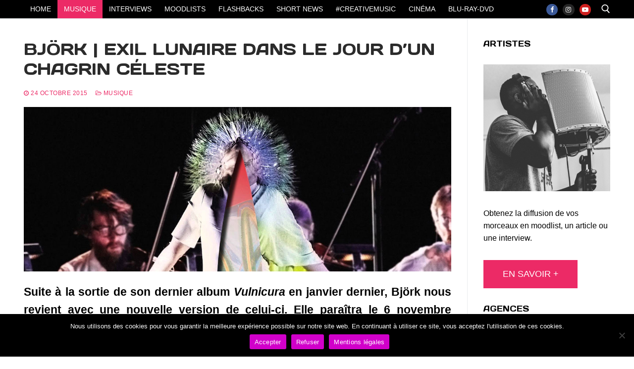

--- FILE ---
content_type: text/html; charset=UTF-8
request_url: https://skriber.fr/musique/bjork-nouvel-album-vulnicura-strings/
body_size: 16075
content:
<!doctype html> <html lang="fr-FR"> <head> <meta charset="UTF-8"> <meta name="viewport" content="width=device-width, initial-scale=1, maximum-scale=10.0, user-scalable=yes"> <link rel="profile" href="http://gmpg.org/xfn/11"> <meta name='robots' content='index, follow, max-image-preview:large, max-snippet:-1, max-video-preview:-1' /> <title>Björk | Exil lunaire dans le jour d&#039;un chagrin céleste - Skriber</title> <meta name="description" content="Suite à la sortie de son dernier album Vulnicura en janvier dernier, Björk nous revient le 6 novembre prochain avec une nouvelle version de celui-ci" /> <link rel="canonical" href="https://skriber.fr/musique/bjork-nouvel-album-vulnicura-strings/" /> <meta property="og:locale" content="fr_FR" /> <meta property="og:type" content="article" /> <meta property="og:title" content="Björk | Exil lunaire dans le jour d&#039;un chagrin céleste - Skriber" /> <meta property="og:description" content="Suite à la sortie de son dernier album Vulnicura en janvier dernier, Björk nous revient le 6 novembre prochain avec une nouvelle version de celui-ci" /> <meta property="og:url" content="https://skriber.fr/musique/bjork-nouvel-album-vulnicura-strings/" /> <meta property="og:site_name" content="Skriber" /> <meta property="article:published_time" content="2015-10-24T09:41:29+00:00" /> <meta property="article:modified_time" content="2019-06-10T21:35:34+00:00" /> <meta property="og:image" content="https://skriber.fr/wp-content/uploads/2015/10/BJORKVUL1170.jpg" /> <meta property="og:image:width" content="1170" /> <meta property="og:image:height" content="450" /> <meta property="og:image:type" content="image/jpeg" /> <meta name="author" content="Florian" /> <meta name="twitter:card" content="summary_large_image" /> <meta name="twitter:creator" content="@SkriberFr" /> <meta name="twitter:site" content="@SkriberFr" /> <meta name="twitter:label1" content="Écrit par" /> <meta name="twitter:data1" content="Florian" /> <meta name="twitter:label2" content="Durée de lecture estimée" /> <meta name="twitter:data2" content="2 minutes" /> <script type="application/ld+json" class="yoast-schema-graph">{"@context":"https://schema.org","@graph":[{"@type":"Article","@id":"https://skriber.fr/musique/bjork-nouvel-album-vulnicura-strings/#article","isPartOf":{"@id":"https://skriber.fr/musique/bjork-nouvel-album-vulnicura-strings/"},"author":{"name":"Florian","@id":"https://skriber.fr/#/schema/person/8fe4351535f8af23e94f42cc336b6f58"},"headline":"Björk | Exil lunaire dans le jour d&rsquo;un chagrin céleste","datePublished":"2015-10-24T09:41:29+00:00","dateModified":"2019-06-10T21:35:34+00:00","mainEntityOfPage":{"@id":"https://skriber.fr/musique/bjork-nouvel-album-vulnicura-strings/"},"wordCount":478,"publisher":{"@id":"https://skriber.fr/#/schema/person/8fe4351535f8af23e94f42cc336b6f58"},"image":{"@id":"https://skriber.fr/musique/bjork-nouvel-album-vulnicura-strings/#primaryimage"},"thumbnailUrl":"https://skriber.fr/wp-content/uploads/2015/10/BJORKVUL1170.jpg","articleSection":["MUSIQUE"],"inLanguage":"fr-FR"},{"@type":"WebPage","@id":"https://skriber.fr/musique/bjork-nouvel-album-vulnicura-strings/","url":"https://skriber.fr/musique/bjork-nouvel-album-vulnicura-strings/","name":"Björk | Exil lunaire dans le jour d'un chagrin céleste - Skriber","isPartOf":{"@id":"https://skriber.fr/#website"},"primaryImageOfPage":{"@id":"https://skriber.fr/musique/bjork-nouvel-album-vulnicura-strings/#primaryimage"},"image":{"@id":"https://skriber.fr/musique/bjork-nouvel-album-vulnicura-strings/#primaryimage"},"thumbnailUrl":"https://skriber.fr/wp-content/uploads/2015/10/BJORKVUL1170.jpg","datePublished":"2015-10-24T09:41:29+00:00","dateModified":"2019-06-10T21:35:34+00:00","description":"Suite à la sortie de son dernier album Vulnicura en janvier dernier, Björk nous revient le 6 novembre prochain avec une nouvelle version de celui-ci","breadcrumb":{"@id":"https://skriber.fr/musique/bjork-nouvel-album-vulnicura-strings/#breadcrumb"},"inLanguage":"fr-FR","potentialAction":[{"@type":"ReadAction","target":["https://skriber.fr/musique/bjork-nouvel-album-vulnicura-strings/"]}]},{"@type":"ImageObject","inLanguage":"fr-FR","@id":"https://skriber.fr/musique/bjork-nouvel-album-vulnicura-strings/#primaryimage","url":"https://skriber.fr/wp-content/uploads/2015/10/BJORKVUL1170.jpg","contentUrl":"https://skriber.fr/wp-content/uploads/2015/10/BJORKVUL1170.jpg","width":1170,"height":450},{"@type":"BreadcrumbList","@id":"https://skriber.fr/musique/bjork-nouvel-album-vulnicura-strings/#breadcrumb","itemListElement":[{"@type":"ListItem","position":1,"name":"Accueil","item":"https://skriber.fr/"},{"@type":"ListItem","position":2,"name":"Björk | Exil lunaire dans le jour d&rsquo;un chagrin céleste"}]},{"@type":"WebSite","@id":"https://skriber.fr/#website","url":"https://skriber.fr/","name":"Skriber","description":"Escrimez-vous !","publisher":{"@id":"https://skriber.fr/#/schema/person/8fe4351535f8af23e94f42cc336b6f58"},"potentialAction":[{"@type":"SearchAction","target":{"@type":"EntryPoint","urlTemplate":"https://skriber.fr/?s={search_term_string}"},"query-input":{"@type":"PropertyValueSpecification","valueRequired":true,"valueName":"search_term_string"}}],"inLanguage":"fr-FR"},{"@type":["Person","Organization"],"@id":"https://skriber.fr/#/schema/person/8fe4351535f8af23e94f42cc336b6f58","name":"Florian","image":{"@type":"ImageObject","inLanguage":"fr-FR","@id":"https://skriber.fr/#/schema/person/image/","url":"https://secure.gravatar.com/avatar/7ef670addc30fa20932e0090f0208675d9c39a6fcfeb6c27a885f29e173c3c32?s=96&d=mm&r=g","contentUrl":"https://secure.gravatar.com/avatar/7ef670addc30fa20932e0090f0208675d9c39a6fcfeb6c27a885f29e173c3c32?s=96&d=mm&r=g","caption":"Florian"},"logo":{"@id":"https://skriber.fr/#/schema/person/image/"},"description":"Créateur de contenus éditoriaux et promotionnels, relations presse | Musique, médias, innovation | mywords-madworlds.com | Fondateur et responsable éditorial de skriber.fr","sameAs":["https://mywords-madworlds.com/"]}]}</script> <link rel='dns-prefetch' href='//fonts.googleapis.com' /> <link rel="alternate" type="application/rss+xml" title="Skriber &raquo; Flux" href="https://skriber.fr/feed/" /> <link rel="alternate" type="application/rss+xml" title="Skriber &raquo; Flux des commentaires" href="https://skriber.fr/comments/feed/" /> <link rel="alternate" title="oEmbed (JSON)" type="application/json+oembed" href="https://skriber.fr/wp-json/oembed/1.0/embed?url=https%3A%2F%2Fskriber.fr%2Fmusique%2Fbjork-nouvel-album-vulnicura-strings%2F" /> <link rel="alternate" title="oEmbed (XML)" type="text/xml+oembed" href="https://skriber.fr/wp-json/oembed/1.0/embed?url=https%3A%2F%2Fskriber.fr%2Fmusique%2Fbjork-nouvel-album-vulnicura-strings%2F&#038;format=xml" /> <style id='wp-img-auto-sizes-contain-inline-css' type='text/css'>
img:is([sizes=auto i],[sizes^="auto," i]){contain-intrinsic-size:3000px 1500px}
/*# sourceURL=wp-img-auto-sizes-contain-inline-css */
</style> <style id='wp-emoji-styles-inline-css' type='text/css'>

	img.wp-smiley, img.emoji {
		display: inline !important;
		border: none !important;
		box-shadow: none !important;
		height: 1em !important;
		width: 1em !important;
		margin: 0 0.07em !important;
		vertical-align: -0.1em !important;
		background: none !important;
		padding: 0 !important;
	}
/*# sourceURL=wp-emoji-styles-inline-css */
</style> <link rel='stylesheet' id='wp-block-library-css' href='https://skriber.fr/wp-includes/css/dist/block-library/style.min.css?ver=6.9' type='text/css' media='all' /> <style id='classic-theme-styles-inline-css' type='text/css'>
/*! This file is auto-generated */
.wp-block-button__link{color:#fff;background-color:#32373c;border-radius:9999px;box-shadow:none;text-decoration:none;padding:calc(.667em + 2px) calc(1.333em + 2px);font-size:1.125em}.wp-block-file__button{background:#32373c;color:#fff;text-decoration:none}
/*# sourceURL=/wp-includes/css/classic-themes.min.css */
</style> <style id='global-styles-inline-css' type='text/css'>
:root{--wp--preset--aspect-ratio--square: 1;--wp--preset--aspect-ratio--4-3: 4/3;--wp--preset--aspect-ratio--3-4: 3/4;--wp--preset--aspect-ratio--3-2: 3/2;--wp--preset--aspect-ratio--2-3: 2/3;--wp--preset--aspect-ratio--16-9: 16/9;--wp--preset--aspect-ratio--9-16: 9/16;--wp--preset--color--black: #000000;--wp--preset--color--cyan-bluish-gray: #abb8c3;--wp--preset--color--white: #ffffff;--wp--preset--color--pale-pink: #f78da7;--wp--preset--color--vivid-red: #cf2e2e;--wp--preset--color--luminous-vivid-orange: #ff6900;--wp--preset--color--luminous-vivid-amber: #fcb900;--wp--preset--color--light-green-cyan: #7bdcb5;--wp--preset--color--vivid-green-cyan: #00d084;--wp--preset--color--pale-cyan-blue: #8ed1fc;--wp--preset--color--vivid-cyan-blue: #0693e3;--wp--preset--color--vivid-purple: #9b51e0;--wp--preset--gradient--vivid-cyan-blue-to-vivid-purple: linear-gradient(135deg,rgb(6,147,227) 0%,rgb(155,81,224) 100%);--wp--preset--gradient--light-green-cyan-to-vivid-green-cyan: linear-gradient(135deg,rgb(122,220,180) 0%,rgb(0,208,130) 100%);--wp--preset--gradient--luminous-vivid-amber-to-luminous-vivid-orange: linear-gradient(135deg,rgb(252,185,0) 0%,rgb(255,105,0) 100%);--wp--preset--gradient--luminous-vivid-orange-to-vivid-red: linear-gradient(135deg,rgb(255,105,0) 0%,rgb(207,46,46) 100%);--wp--preset--gradient--very-light-gray-to-cyan-bluish-gray: linear-gradient(135deg,rgb(238,238,238) 0%,rgb(169,184,195) 100%);--wp--preset--gradient--cool-to-warm-spectrum: linear-gradient(135deg,rgb(74,234,220) 0%,rgb(151,120,209) 20%,rgb(207,42,186) 40%,rgb(238,44,130) 60%,rgb(251,105,98) 80%,rgb(254,248,76) 100%);--wp--preset--gradient--blush-light-purple: linear-gradient(135deg,rgb(255,206,236) 0%,rgb(152,150,240) 100%);--wp--preset--gradient--blush-bordeaux: linear-gradient(135deg,rgb(254,205,165) 0%,rgb(254,45,45) 50%,rgb(107,0,62) 100%);--wp--preset--gradient--luminous-dusk: linear-gradient(135deg,rgb(255,203,112) 0%,rgb(199,81,192) 50%,rgb(65,88,208) 100%);--wp--preset--gradient--pale-ocean: linear-gradient(135deg,rgb(255,245,203) 0%,rgb(182,227,212) 50%,rgb(51,167,181) 100%);--wp--preset--gradient--electric-grass: linear-gradient(135deg,rgb(202,248,128) 0%,rgb(113,206,126) 100%);--wp--preset--gradient--midnight: linear-gradient(135deg,rgb(2,3,129) 0%,rgb(40,116,252) 100%);--wp--preset--font-size--small: 13px;--wp--preset--font-size--medium: 20px;--wp--preset--font-size--large: 36px;--wp--preset--font-size--x-large: 42px;--wp--preset--spacing--20: 0.44rem;--wp--preset--spacing--30: 0.67rem;--wp--preset--spacing--40: 1rem;--wp--preset--spacing--50: 1.5rem;--wp--preset--spacing--60: 2.25rem;--wp--preset--spacing--70: 3.38rem;--wp--preset--spacing--80: 5.06rem;--wp--preset--shadow--natural: 6px 6px 9px rgba(0, 0, 0, 0.2);--wp--preset--shadow--deep: 12px 12px 50px rgba(0, 0, 0, 0.4);--wp--preset--shadow--sharp: 6px 6px 0px rgba(0, 0, 0, 0.2);--wp--preset--shadow--outlined: 6px 6px 0px -3px rgb(255, 255, 255), 6px 6px rgb(0, 0, 0);--wp--preset--shadow--crisp: 6px 6px 0px rgb(0, 0, 0);}:where(.is-layout-flex){gap: 0.5em;}:where(.is-layout-grid){gap: 0.5em;}body .is-layout-flex{display: flex;}.is-layout-flex{flex-wrap: wrap;align-items: center;}.is-layout-flex > :is(*, div){margin: 0;}body .is-layout-grid{display: grid;}.is-layout-grid > :is(*, div){margin: 0;}:where(.wp-block-columns.is-layout-flex){gap: 2em;}:where(.wp-block-columns.is-layout-grid){gap: 2em;}:where(.wp-block-post-template.is-layout-flex){gap: 1.25em;}:where(.wp-block-post-template.is-layout-grid){gap: 1.25em;}.has-black-color{color: var(--wp--preset--color--black) !important;}.has-cyan-bluish-gray-color{color: var(--wp--preset--color--cyan-bluish-gray) !important;}.has-white-color{color: var(--wp--preset--color--white) !important;}.has-pale-pink-color{color: var(--wp--preset--color--pale-pink) !important;}.has-vivid-red-color{color: var(--wp--preset--color--vivid-red) !important;}.has-luminous-vivid-orange-color{color: var(--wp--preset--color--luminous-vivid-orange) !important;}.has-luminous-vivid-amber-color{color: var(--wp--preset--color--luminous-vivid-amber) !important;}.has-light-green-cyan-color{color: var(--wp--preset--color--light-green-cyan) !important;}.has-vivid-green-cyan-color{color: var(--wp--preset--color--vivid-green-cyan) !important;}.has-pale-cyan-blue-color{color: var(--wp--preset--color--pale-cyan-blue) !important;}.has-vivid-cyan-blue-color{color: var(--wp--preset--color--vivid-cyan-blue) !important;}.has-vivid-purple-color{color: var(--wp--preset--color--vivid-purple) !important;}.has-black-background-color{background-color: var(--wp--preset--color--black) !important;}.has-cyan-bluish-gray-background-color{background-color: var(--wp--preset--color--cyan-bluish-gray) !important;}.has-white-background-color{background-color: var(--wp--preset--color--white) !important;}.has-pale-pink-background-color{background-color: var(--wp--preset--color--pale-pink) !important;}.has-vivid-red-background-color{background-color: var(--wp--preset--color--vivid-red) !important;}.has-luminous-vivid-orange-background-color{background-color: var(--wp--preset--color--luminous-vivid-orange) !important;}.has-luminous-vivid-amber-background-color{background-color: var(--wp--preset--color--luminous-vivid-amber) !important;}.has-light-green-cyan-background-color{background-color: var(--wp--preset--color--light-green-cyan) !important;}.has-vivid-green-cyan-background-color{background-color: var(--wp--preset--color--vivid-green-cyan) !important;}.has-pale-cyan-blue-background-color{background-color: var(--wp--preset--color--pale-cyan-blue) !important;}.has-vivid-cyan-blue-background-color{background-color: var(--wp--preset--color--vivid-cyan-blue) !important;}.has-vivid-purple-background-color{background-color: var(--wp--preset--color--vivid-purple) !important;}.has-black-border-color{border-color: var(--wp--preset--color--black) !important;}.has-cyan-bluish-gray-border-color{border-color: var(--wp--preset--color--cyan-bluish-gray) !important;}.has-white-border-color{border-color: var(--wp--preset--color--white) !important;}.has-pale-pink-border-color{border-color: var(--wp--preset--color--pale-pink) !important;}.has-vivid-red-border-color{border-color: var(--wp--preset--color--vivid-red) !important;}.has-luminous-vivid-orange-border-color{border-color: var(--wp--preset--color--luminous-vivid-orange) !important;}.has-luminous-vivid-amber-border-color{border-color: var(--wp--preset--color--luminous-vivid-amber) !important;}.has-light-green-cyan-border-color{border-color: var(--wp--preset--color--light-green-cyan) !important;}.has-vivid-green-cyan-border-color{border-color: var(--wp--preset--color--vivid-green-cyan) !important;}.has-pale-cyan-blue-border-color{border-color: var(--wp--preset--color--pale-cyan-blue) !important;}.has-vivid-cyan-blue-border-color{border-color: var(--wp--preset--color--vivid-cyan-blue) !important;}.has-vivid-purple-border-color{border-color: var(--wp--preset--color--vivid-purple) !important;}.has-vivid-cyan-blue-to-vivid-purple-gradient-background{background: var(--wp--preset--gradient--vivid-cyan-blue-to-vivid-purple) !important;}.has-light-green-cyan-to-vivid-green-cyan-gradient-background{background: var(--wp--preset--gradient--light-green-cyan-to-vivid-green-cyan) !important;}.has-luminous-vivid-amber-to-luminous-vivid-orange-gradient-background{background: var(--wp--preset--gradient--luminous-vivid-amber-to-luminous-vivid-orange) !important;}.has-luminous-vivid-orange-to-vivid-red-gradient-background{background: var(--wp--preset--gradient--luminous-vivid-orange-to-vivid-red) !important;}.has-very-light-gray-to-cyan-bluish-gray-gradient-background{background: var(--wp--preset--gradient--very-light-gray-to-cyan-bluish-gray) !important;}.has-cool-to-warm-spectrum-gradient-background{background: var(--wp--preset--gradient--cool-to-warm-spectrum) !important;}.has-blush-light-purple-gradient-background{background: var(--wp--preset--gradient--blush-light-purple) !important;}.has-blush-bordeaux-gradient-background{background: var(--wp--preset--gradient--blush-bordeaux) !important;}.has-luminous-dusk-gradient-background{background: var(--wp--preset--gradient--luminous-dusk) !important;}.has-pale-ocean-gradient-background{background: var(--wp--preset--gradient--pale-ocean) !important;}.has-electric-grass-gradient-background{background: var(--wp--preset--gradient--electric-grass) !important;}.has-midnight-gradient-background{background: var(--wp--preset--gradient--midnight) !important;}.has-small-font-size{font-size: var(--wp--preset--font-size--small) !important;}.has-medium-font-size{font-size: var(--wp--preset--font-size--medium) !important;}.has-large-font-size{font-size: var(--wp--preset--font-size--large) !important;}.has-x-large-font-size{font-size: var(--wp--preset--font-size--x-large) !important;}
:where(.wp-block-post-template.is-layout-flex){gap: 1.25em;}:where(.wp-block-post-template.is-layout-grid){gap: 1.25em;}
:where(.wp-block-term-template.is-layout-flex){gap: 1.25em;}:where(.wp-block-term-template.is-layout-grid){gap: 1.25em;}
:where(.wp-block-columns.is-layout-flex){gap: 2em;}:where(.wp-block-columns.is-layout-grid){gap: 2em;}
:root :where(.wp-block-pullquote){font-size: 1.5em;line-height: 1.6;}
/*# sourceURL=global-styles-inline-css */
</style> <link rel='stylesheet' id='cookie-notice-front-css' href='https://skriber.fr/wp-content/plugins/cookie-notice/css/front.min.css?ver=2.5.11' type='text/css' media='all' /> <link rel='stylesheet' id='font-awesome-css' href='https://skriber.fr/wp-content/plugins/elementor/assets/lib/font-awesome/css/font-awesome.min.css?ver=4.7.0' type='text/css' media='all' /> <link rel='stylesheet' id='customify-google-font-css' href='//fonts.googleapis.com/css?family=Days+One%3A400&#038;display=swap&#038;ver=0.4.13' type='text/css' media='all' /> <link rel='stylesheet' id='customify-style-css' href='https://skriber.fr/wp-content/themes/customify/style.min.css?ver=0.4.13' type='text/css' media='all' /> <style id='customify-style-inline-css' type='text/css'>
#blog-posts .entry-readmore a {font-style: normal;text-decoration: none;text-transform: none;}#blog-posts .entry-readmore a  {color: #ffffff; text-decoration-color: #ffffff;background-color: #000000;border-style: solid;border-color: #000000;} #blog-posts .entry-readmore a:hover  {color: #ffffff; text-decoration-color: #ffffff;background-color: #ec2a66;border-style: solid;border-color: #ec2a66;border-top-left-radius: 0px;border-top-right-radius: 0px;border-bottom-right-radius: 0px;border-bottom-left-radius: 0px;} .header-top .header--row-inner,body:not(.fl-builder-edit) .button,body:not(.fl-builder-edit) button:not(.menu-mobile-toggle, .components-button, .customize-partial-edit-shortcut-button),body:not(.fl-builder-edit) input[type="button"]:not(.ed_button),button.button,input[type="button"]:not(.ed_button, .components-button, .customize-partial-edit-shortcut-button),input[type="reset"]:not(.components-button, .customize-partial-edit-shortcut-button),input[type="submit"]:not(.components-button, .customize-partial-edit-shortcut-button),.pagination .nav-links > *:hover,.pagination .nav-links span,.nav-menu-desktop.style-full-height .primary-menu-ul > li.current-menu-item > a,.nav-menu-desktop.style-full-height .primary-menu-ul > li.current-menu-ancestor > a,.nav-menu-desktop.style-full-height .primary-menu-ul > li > a:hover,.posts-layout .readmore-button:hover{    background-color: #000000;}.posts-layout .readmore-button {color: #000000;}.pagination .nav-links > *:hover,.pagination .nav-links span,.entry-single .tags-links a:hover,.entry-single .cat-links a:hover,.posts-layout .readmore-button,.posts-layout .readmore-button:hover{    border-color: #000000;}body{    color: #000000;}abbr, acronym {    border-bottom-color: #000000;}a                {                    color: #ec2a66;}a:hover,a:focus,.link-meta:hover, .link-meta a:hover{    color: #000000;}article.comment .comment-post-author {background: #ec2a66;}.pagination .nav-links > *,.link-meta,.link-meta a,.color-meta,.entry-single .tags-links:before,.entry-single .cats-links:before{    color: #ec2a66;}h1, h2, h3, h4, h5, h6 { color: #000000;}.site-content .widget-title { color: #000000;}body {font-family: "Arial";font-style: normal;font-weight: normal;text-decoration: none;text-transform: none;}h1, h2, h3, h4, h5, h6, .h1, .h2, .h3, .h4, .h5, .h6 {font-family: "Days One";font-style: normal;font-weight: normal;text-decoration: none;text-transform: none;}.site-content .widget-title {font-family: "Arial";font-style: normal;font-weight: bold;text-decoration: none;text-transform: uppercase;}.entry-content h1, .wp-block h1, .entry-single .entry-title {font-family: "Days One";font-style: normal;font-weight: normal;text-decoration: none;text-transform: uppercase;}.entry-content h2, .wp-block h2 {font-family: "Arial";font-style: normal;font-weight: normal;text-decoration: none;text-transform: uppercase;}.entry-content h4, .wp-block h4 {font-family: "Arial";font-style: normal;font-weight: normal;text-decoration: none;text-transform: none;}#page-cover {background-repeat: repeat;}.header--row:not(.header--transparent).header-top .header--row-inner  {background-color: #000000;border-style: none;border-top-left-radius: 0px;border-top-right-radius: 0px;border-bottom-right-radius: 0px;border-bottom-left-radius: 0px;} .header--row:not(.header--transparent).header-main .header--row-inner  {border-style: none;} .header--row:not(.header--transparent).header-bottom .header--row-inner  {background-color: #000000;border-style: none;border-top-left-radius: 0px;border-top-right-radius: 0px;border-bottom-right-radius: 0px;border-bottom-left-radius: 0px;} .sub-menu .li-duplicator {display:none !important;}.header--row:not(.header--transparent) .menu-mobile-toggle {color: #000000;}.header--row:not(.header--transparent) .menu-mobile-toggle:hover {color: #ec2a66;}.header-search_icon-item .search-icon  {color: #ffffff; text-decoration-color: #ffffff;} .header-search_icon-item .search-icon:hover  {color: #ec2a66; text-decoration-color: #ec2a66;} .header-search_icon-item .header-search-modal  {border-style: solid;} .header-search_icon-item .search-field  {border-style: solid;} .dark-mode .header-search_box-item .search-form-fields, .header-search_box-item .search-form-fields  {border-style: solid;} .builder-item--primary-menu .nav-menu-desktop .primary-menu-ul > li > a  {color: #ffffff; text-decoration-color: #ffffff;background-color: #000000;} .header--row:not(.header--transparent) .builder-item--primary-menu .nav-menu-desktop .primary-menu-ul > li > a:hover, .header--row:not(.header--transparent) .builder-item--primary-menu .nav-menu-desktop .primary-menu-ul > li.current-menu-item > a, .header--row:not(.header--transparent) .builder-item--primary-menu .nav-menu-desktop .primary-menu-ul > li.current-menu-ancestor > a, .header--row:not(.header--transparent) .builder-item--primary-menu .nav-menu-desktop .primary-menu-ul > li.current-menu-parent > a  {color: #ffffff; text-decoration-color: #ffffff;background-color: #ec2a66;} .builder-item--primary-menu .nav-menu-desktop .primary-menu-ul > li > a,.builder-item-sidebar .primary-menu-sidebar .primary-menu-ul > li > a {font-family: "Arial";font-style: normal;font-weight: normal;text-decoration: none;text-transform: uppercase;}#cb-row--footer-bottom .footer--row-inner {background-color: #000000}.builder-item--footer_copyright, .builder-item--footer_copyright p {font-family: "Arial";font-style: normal;font-weight: normal;text-decoration: none;text-transform: none;}body  {background-color: #FFFFFF;} .site-content .content-area  {background-color: #FFFFFF;} /* CSS for desktop */#page-cover {text-align: left;}#page-cover .page-cover-inner {min-height: 300px;}.header--row.header-top .customify-grid, .header--row.header-top .style-full-height .primary-menu-ul > li > a {min-height: 0px;}.header--row.header-main .customify-grid, .header--row.header-main .style-full-height .primary-menu-ul > li > a {min-height: 0px;}.header--row.header-bottom .customify-grid, .header--row.header-bottom .style-full-height .primary-menu-ul > li > a {min-height: 0px;}.header--row .builder-first--nav-icon {text-align: right;}.header-search_icon-item .search-submit {margin-left: -40px;}.header-search_box-item .search-submit{margin-left: -40px;} .header-search_box-item .woo_bootster_search .search-submit{margin-left: -40px;} .header-search_box-item .header-search-form button.search-submit{margin-left:-40px;}.header--row .builder-first--primary-menu {text-align: right;}.header-social-icons.customify-builder-social-icons li {margin-left: 5px; margin-right: 5px;}.footer--row .builder-item--footer_copyright, .builder-item.builder-item--group .item--inner.builder-item--footer_copyright {margin-top: 0px;margin-right: 0px;margin-bottom: 0px;margin-left: 0px;}.footer-social-icons.customify-builder-social-icons li {margin-left: 5px; margin-right: 5px;}/* CSS for tablet */@media screen and (max-width: 1024px) { #page-cover .page-cover-inner {min-height: 250px;}.header--row .builder-first--nav-icon {text-align: right;}.header-search_icon-item .search-submit {margin-left: -40px;}.header-search_box-item .search-submit{margin-left: -40px;} .header-search_box-item .woo_bootster_search .search-submit{margin-left: -40px;} .header-search_box-item .header-search-form button.search-submit{margin-left:-40px;} }/* CSS for mobile */@media screen and (max-width: 568px) { #page-cover .page-cover-inner {min-height: 200px;}.header--row.header-top .customify-grid, .header--row.header-top .style-full-height .primary-menu-ul > li > a {min-height: 33px;}.header--row .builder-first--nav-icon {text-align: right;}.header-search_icon-item .search-submit {margin-left: -40px;}.header-search_box-item .search-submit{margin-left: -40px;} .header-search_box-item .woo_bootster_search .search-submit{margin-left: -40px;} .header-search_box-item .header-search-form button.search-submit{margin-left:-40px;} }
/*# sourceURL=customify-style-inline-css */
</style> <script type="text/javascript" src="https://skriber.fr/wp-includes/js/jquery/jquery.min.js?ver=3.7.1" id="jquery-core-js"></script> <script type="text/javascript" src="https://skriber.fr/wp-includes/js/jquery/jquery-migrate.min.js?ver=3.4.1" id="jquery-migrate-js"></script> <link rel="https://api.w.org/" href="https://skriber.fr/wp-json/" /><link rel="alternate" title="JSON" type="application/json" href="https://skriber.fr/wp-json/wp/v2/posts/1516" /><link rel="EditURI" type="application/rsd+xml" title="RSD" href="https://skriber.fr/xmlrpc.php?rsd" /> <meta name="generator" content="WordPress 6.9" /> <link rel='shortlink' href='https://skriber.fr/?p=1516' /> <style id="mystickymenu" type="text/css">#mysticky-nav { width:100%; position: static; height: auto !important; }#mysticky-nav.wrapfixed { position:fixed; left: 0px; margin-top:0px;  z-index: 99990; -webkit-transition: 0.3s; -moz-transition: 0.3s; -o-transition: 0.3s; transition: 0.3s; -ms-filter:"progid:DXImageTransform.Microsoft.Alpha(Opacity=100)"; filter: alpha(opacity=100); opacity:1; background-color: #f7f5e7;}#mysticky-nav.wrapfixed .myfixed{ background-color: #f7f5e7; position: relative;top: auto;left: auto;right: auto;}#mysticky-nav .myfixed { margin:0 auto; float:none; border:0px; background:none; max-width:100%; }</style> <style type="text/css">
																															</style> <meta name="generator" content="Elementor 3.34.0; features: additional_custom_breakpoints; settings: css_print_method-external, google_font-enabled, font_display-auto"> <style>
				.e-con.e-parent:nth-of-type(n+4):not(.e-lazyloaded):not(.e-no-lazyload),
				.e-con.e-parent:nth-of-type(n+4):not(.e-lazyloaded):not(.e-no-lazyload) * {
					background-image: none !important;
				}
				@media screen and (max-height: 1024px) {
					.e-con.e-parent:nth-of-type(n+3):not(.e-lazyloaded):not(.e-no-lazyload),
					.e-con.e-parent:nth-of-type(n+3):not(.e-lazyloaded):not(.e-no-lazyload) * {
						background-image: none !important;
					}
				}
				@media screen and (max-height: 640px) {
					.e-con.e-parent:nth-of-type(n+2):not(.e-lazyloaded):not(.e-no-lazyload),
					.e-con.e-parent:nth-of-type(n+2):not(.e-lazyloaded):not(.e-no-lazyload) * {
						background-image: none !important;
					}
				}
			</style> <link rel="icon" href="https://skriber.fr/wp-content/uploads/2020/11/SKRIBER-NOUVEAU-LOGO-2020-90x68.ico" sizes="32x32" /> <link rel="icon" href="https://skriber.fr/wp-content/uploads/2020/11/SKRIBER-NOUVEAU-LOGO-2020.ico" sizes="192x192" /> <link rel="apple-touch-icon" href="https://skriber.fr/wp-content/uploads/2020/11/SKRIBER-NOUVEAU-LOGO-2020.ico" /> <meta name="msapplication-TileImage" content="https://skriber.fr/wp-content/uploads/2020/11/SKRIBER-NOUVEAU-LOGO-2020.ico" /> </head> <body class="wp-singular post-template-default single single-post postid-1516 single-format-standard wp-theme-customify cookies-not-set content-sidebar main-layout-content-sidebar sidebar_vertical_border site-full-width menu_sidebar_slide_left elementor-default elementor-kit-8420"> <div id="page" class="site box-shadow"> <a class="skip-link screen-reader-text" href="#site-content">Aller au contenu</a> <a class="close is-size-medium close-panel close-sidebar-panel" href="#"> <span class="hamburger hamburger--squeeze is-active"> <span class="hamburger-box"> <span class="hamburger-inner"><span class="screen-reader-text">Menu</span></span> </span> </span> <span class="screen-reader-text">Fermer</span> </a><header id="masthead" class="site-header header-v2"><div id="masthead-inner" class="site-header-inner"> <div class="header-main header--row layout-full-contained" id="cb-row--header-main" data-row-id="main" data-show-on="mobile"> <div class="header--row-inner header-main-inner light-mode"> <div class="customify-container"> <div class="cb-row--mobile hide-on-desktop customify-grid customify-grid-middle"><div class="row-v2 row-v2-main no-left no-center"><div class="col-v2 col-v2-right"><div class="item--inner builder-item--nav-icon" data-section="header_menu_icon" data-item-id="nav-icon" > <button type="button" class="menu-mobile-toggle item-button is-size-desktop-medium is-size-tablet-medium is-size-mobile-small" aria-label="nav icon"> <span class="hamburger hamburger--squeeze"> <span class="hamburger-box"> <span class="hamburger-inner"></span> </span> </span> <span class="nav-icon--label hide-on-tablet hide-on-mobile">Menu</span></button> </div></div></div></div> </div> </div> </div> <div class="header-bottom header--row layout-full-contained" id="cb-row--header-bottom" data-row-id="bottom" data-show-on="desktop"> <div class="header--row-inner header-bottom-inner light-mode"> <div class="customify-container"> <div class="customify-grid cb-row--desktop hide-on-mobile hide-on-tablet customify-grid-middle"><div class="row-v2 row-v2-bottom no-center"><div class="col-v2 col-v2-left"><div class="item--inner builder-item--primary-menu has_menu" data-section="header_menu_primary" data-item-id="primary-menu" ><nav id="site-navigation-bottom-desktop" class="site-navigation primary-menu primary-menu-bottom nav-menu-desktop primary-menu-desktop style-full-height"><ul id="menu-menu-principal" class="primary-menu-ul menu nav-menu"><li id="menu-item--bottom-desktop-2201" class="menu-item menu-item-type-post_type menu-item-object-page menu-item-home menu-item-2201"><a href="https://skriber.fr/"><span class="link-before">HOME</span></a></li> <li id="menu-item--bottom-desktop-2202" class="menu-item menu-item-type-taxonomy menu-item-object-category current-post-ancestor current-menu-parent current-post-parent menu-item-2202"><a href="https://skriber.fr/category/musique/"><span class="link-before">MUSIQUE</span></a></li> <li id="menu-item--bottom-desktop-2554" class="menu-item menu-item-type-taxonomy menu-item-object-category menu-item-2554"><a href="https://skriber.fr/category/interviews/"><span class="link-before">INTERVIEWS</span></a></li> <li id="menu-item--bottom-desktop-6773" class="menu-item menu-item-type-taxonomy menu-item-object-category menu-item-6773"><a href="https://skriber.fr/category/moodlists/"><span class="link-before">MOODLISTS</span></a></li> <li id="menu-item--bottom-desktop-12448" class="menu-item menu-item-type-taxonomy menu-item-object-category menu-item-12448"><a href="https://skriber.fr/category/flashbacks/"><span class="link-before">FLASHBACKS</span></a></li> <li id="menu-item--bottom-desktop-4735" class="menu-item menu-item-type-taxonomy menu-item-object-category menu-item-4735"><a href="https://skriber.fr/category/short-news/"><span class="link-before">SHORT NEWS</span></a></li> <li id="menu-item--bottom-desktop-11278" class="menu-item menu-item-type-taxonomy menu-item-object-category menu-item-11278"><a href="https://skriber.fr/category/creative-music/"><span class="link-before">#CREATIVEMUSIC</span></a></li> <li id="menu-item--bottom-desktop-2203" class="menu-item menu-item-type-taxonomy menu-item-object-category menu-item-2203"><a href="https://skriber.fr/category/cinema/"><span class="link-before">CINÉMA</span></a></li> <li id="menu-item--bottom-desktop-2511" class="menu-item menu-item-type-taxonomy menu-item-object-category menu-item-2511"><a href="https://skriber.fr/category/blu-ray-dvd/"><span class="link-before">BLU-RAY-DVD</span></a></li> </ul></nav></div></div><div class="col-v2 col-v2-right"><div class="item--inner builder-item--social-icons" data-section="header_social_icons" data-item-id="social-icons" ><ul class="header-social-icons customify-builder-social-icons color-default"><li><a class="social-icon-facebook shape-circle" rel="nofollow noopener" target="_blank" href="https://www.facebook.com/skriberfrance" aria-label="Facebook"><i class="social-icon fa fa-facebook" title="Facebook"></i></a></li><li><a class="social-icon-instagram shape-circle" rel="nofollow noopener" target="_blank" href="https://www.instagram.com/skriberfrance/" aria-label="Instagram"><i class="social-icon fa fa-instagram" title="Instagram"></i></a></li><li><a class="social-icon-youtube-play shape-circle" rel="nofollow noopener" target="_blank" href="https://www.youtube.com/c/SkriberFr/playlists" aria-label="Youtube"><i class="social-icon fa fa-youtube-play" title="Youtube"></i></a></li></ul></div><div class="item--inner builder-item--search_icon" data-section="search_icon" data-item-id="search_icon" ><div class="header-search_icon-item item--search_icon"> <a class="search-icon" href="#" aria-label="open search tool"> <span class="ic-search"> <svg aria-hidden="true" focusable="false" role="presentation" xmlns="http://www.w3.org/2000/svg" width="20" height="21" viewBox="0 0 20 21"> <path fill="currentColor" fill-rule="evenodd" d="M12.514 14.906a8.264 8.264 0 0 1-4.322 1.21C3.668 16.116 0 12.513 0 8.07 0 3.626 3.668.023 8.192.023c4.525 0 8.193 3.603 8.193 8.047 0 2.033-.769 3.89-2.035 5.307l4.999 5.552-1.775 1.597-5.06-5.62zm-4.322-.843c3.37 0 6.102-2.684 6.102-5.993 0-3.31-2.732-5.994-6.102-5.994S2.09 4.76 2.09 8.07c0 3.31 2.732 5.993 6.102 5.993z"></path> </svg> </span> <span class="ic-close"> <svg version="1.1" id="Capa_1" xmlns="http://www.w3.org/2000/svg" xmlns:xlink="http://www.w3.org/1999/xlink" x="0px" y="0px" width="612px" height="612px" viewBox="0 0 612 612" fill="currentColor" style="enable-background:new 0 0 612 612;" xml:space="preserve"><g><g id="cross"><g><polygon points="612,36.004 576.521,0.603 306,270.608 35.478,0.603 0,36.004 270.522,306.011 0,575.997 35.478,611.397 306,341.411 576.521,611.397 612,575.997 341.459,306.011 " /></g></g></g><g></g><g></g><g></g><g></g><g></g><g></g><g></g><g></g><g></g><g></g><g></g><g></g><g></g><g></g><g></g></svg> </span> <span class="arrow-down"></span> </a> <div class="header-search-modal-wrapper"> <form role="search" class="header-search-modal header-search-form" action="https://skriber.fr/"> <label> <span class="screen-reader-text">Rechercher :</span> <input type="search" class="search-field" placeholder="Votre recherche..." value="" name="s" title="Rechercher :" /> </label> <button type="submit" class="search-submit" aria-label="submit search"> <svg aria-hidden="true" focusable="false" role="presentation" xmlns="http://www.w3.org/2000/svg" width="20" height="21" viewBox="0 0 20 21"> <path fill="currentColor" fill-rule="evenodd" d="M12.514 14.906a8.264 8.264 0 0 1-4.322 1.21C3.668 16.116 0 12.513 0 8.07 0 3.626 3.668.023 8.192.023c4.525 0 8.193 3.603 8.193 8.047 0 2.033-.769 3.89-2.035 5.307l4.999 5.552-1.775 1.597-5.06-5.62zm-4.322-.843c3.37 0 6.102-2.684 6.102-5.993 0-3.31-2.732-5.994-6.102-5.994S2.09 4.76 2.09 8.07c0 3.31 2.732 5.993 6.102 5.993z"></path> </svg> </button> </form> </div> </div></div></div></div></div> </div> </div> </div> <div id="header-menu-sidebar" class="header-menu-sidebar menu-sidebar-panel dark-mode"><div id="header-menu-sidebar-bg" class="header-menu-sidebar-bg"><div id="header-menu-sidebar-inner" class="header-menu-sidebar-inner"><div class="builder-item-sidebar mobile-item--primary-menu mobile-item--menu "><div class="item--inner" data-item-id="primary-menu" data-section="header_menu_primary"><nav id="site-navigation-sidebar-mobile" class="site-navigation primary-menu primary-menu-sidebar nav-menu-mobile primary-menu-mobile style-full-height"><ul id="menu-menu-principal" class="primary-menu-ul menu nav-menu"><li id="menu-item--sidebar-mobile-2201" class="menu-item menu-item-type-post_type menu-item-object-page menu-item-home menu-item-2201"><a href="https://skriber.fr/"><span class="link-before">HOME</span></a></li> <li id="menu-item--sidebar-mobile-2202" class="menu-item menu-item-type-taxonomy menu-item-object-category current-post-ancestor current-menu-parent current-post-parent menu-item-2202"><a href="https://skriber.fr/category/musique/"><span class="link-before">MUSIQUE</span></a></li> <li id="menu-item--sidebar-mobile-2554" class="menu-item menu-item-type-taxonomy menu-item-object-category menu-item-2554"><a href="https://skriber.fr/category/interviews/"><span class="link-before">INTERVIEWS</span></a></li> <li id="menu-item--sidebar-mobile-6773" class="menu-item menu-item-type-taxonomy menu-item-object-category menu-item-6773"><a href="https://skriber.fr/category/moodlists/"><span class="link-before">MOODLISTS</span></a></li> <li id="menu-item--sidebar-mobile-12448" class="menu-item menu-item-type-taxonomy menu-item-object-category menu-item-12448"><a href="https://skriber.fr/category/flashbacks/"><span class="link-before">FLASHBACKS</span></a></li> <li id="menu-item--sidebar-mobile-4735" class="menu-item menu-item-type-taxonomy menu-item-object-category menu-item-4735"><a href="https://skriber.fr/category/short-news/"><span class="link-before">SHORT NEWS</span></a></li> <li id="menu-item--sidebar-mobile-11278" class="menu-item menu-item-type-taxonomy menu-item-object-category menu-item-11278"><a href="https://skriber.fr/category/creative-music/"><span class="link-before">#CREATIVEMUSIC</span></a></li> <li id="menu-item--sidebar-mobile-2203" class="menu-item menu-item-type-taxonomy menu-item-object-category menu-item-2203"><a href="https://skriber.fr/category/cinema/"><span class="link-before">CINÉMA</span></a></li> <li id="menu-item--sidebar-mobile-2511" class="menu-item menu-item-type-taxonomy menu-item-object-category menu-item-2511"><a href="https://skriber.fr/category/blu-ray-dvd/"><span class="link-before">BLU-RAY-DVD</span></a></li> </ul></nav></div></div><div class="builder-item-sidebar mobile-item--social-icons"><div class="item--inner" data-item-id="social-icons" data-section="header_social_icons"><ul class="header-social-icons customify-builder-social-icons color-default"><li><a class="social-icon-facebook shape-circle" rel="nofollow noopener" target="_blank" href="https://www.facebook.com/skriberfrance" aria-label="Facebook"><i class="social-icon fa fa-facebook" title="Facebook"></i></a></li><li><a class="social-icon-instagram shape-circle" rel="nofollow noopener" target="_blank" href="https://www.instagram.com/skriberfrance/" aria-label="Instagram"><i class="social-icon fa fa-instagram" title="Instagram"></i></a></li><li><a class="social-icon-youtube-play shape-circle" rel="nofollow noopener" target="_blank" href="https://www.youtube.com/c/SkriberFr/playlists" aria-label="Youtube"><i class="social-icon fa fa-youtube-play" title="Youtube"></i></a></li></ul></div></div></div></div></div></div></header> <div id="site-content" class="site-content"> <div class="customify-container"> <div class="customify-grid"> <main id="main" class="content-area customify-col-9_sm-12"> <div class="content-inner"> <article id="post-1516" class="entry entry-single post-1516 post type-post status-publish format-standard has-post-thumbnail hentry category-musique"> <h1 class="entry-title entry--item h2">Björk | Exil lunaire dans le jour d&rsquo;un chagrin céleste</h1> <div class="entry-meta entry--item text-uppercase text-xsmall link-meta"> <span class="meta-item posted-on"><a href="https://skriber.fr/musique/bjork-nouvel-album-vulnicura-strings/" rel="bookmark"><i class="fa fa-clock-o" aria-hidden="true"></i> <time class="entry-date published" datetime="2015-10-24T11:41:29+02:00">24 octobre 2015</time></a></span><span class="sep"></span><span class="meta-item meta-cat"><a href="https://skriber.fr/category/musique/" rel="tag"><i class="fa fa-folder-open-o" aria-hidden="true"></i> MUSIQUE</a></span> </div> <div class="entry-content entry--item"> <p style="text-align: justify;"><img fetchpriority="high" decoding="async" class="aligncenter wp-image-1518 size-full" src="http://skriber.fr/wp-content/uploads/2015/10/BJORKVUL1170.jpg" alt="Björk" width="1170" height="450" srcset="https://skriber.fr/wp-content/uploads/2015/10/BJORKVUL1170.jpg 1170w, https://skriber.fr/wp-content/uploads/2015/10/BJORKVUL1170-300x115.jpg 300w, https://skriber.fr/wp-content/uploads/2015/10/BJORKVUL1170-768x295.jpg 768w, https://skriber.fr/wp-content/uploads/2015/10/BJORKVUL1170-1024x394.jpg 1024w" sizes="(max-width: 1170px) 100vw, 1170px" /></p> <h4 style="text-align: justify;"><strong>Suite à la sortie de son dernier album <em>Vulnicura</em> en janvier dernier, Björk nous revient avec une nouvelle version de celui-ci. Elle paraîtra </strong><strong>le 6 novembre prochain et sera </strong><strong>dédiée aux instruments à cordes. L’occasion pour la déesse islandaise de la pop expérimentale de s’essayer à l’exercice périlleux de la production d’un opus 100% acoustique.</strong></h4> <p style="text-align: justify;"><strong>Björk</strong>. Son nom seul suffit à faire frémir. Crainte de l’insaisissable, paroxysme d’une créativité parfois inaccessible, souvent avant-gardiste. <strong>Björk</strong> fait partie de ce paysage extraterrestre auditif qui sait diviser autant que fédérer. Pour un résultat que se vérifie à tous les coups en ne laissant jamais indifférent son auditeur. Depuis <em>Debut</em> en 1993, son chemin a été parsemé d’expérimentations en tout genre.</p> <p style="text-align: justify;"><em>Vulnicura</em> fut l’album de la réconciliation avec l’icône islandaise. Un second souffle, un énième lâcher-prise dans les bras de celle qui avait bercé tant de nuits de ses fans, notamment avec <em>Homogenic</em>, <em>Vespertine</em>). Qui avait également déchaîné tant de leurs passions, comme dans la BO de <em>Dancer in the Dark</em>, mais aussi et bien entendu, dans <em>Debut</em>, <em>Post </em>et <em>Medulla</em> quelques années plus tard. La nouvelle trame conférée à cette nouvelle version de <em>Vulnicura</em> s&rsquo;intitule très « simplement » <em>Vulnicura Strings (The Acoustic Version : Strings, Voice, and Viola Organista only).</em> Elle permet l’exploration des méandres d’une âme en proie à l’abandon, à la nostalgie, et à l’acceptation des regrets.</p> <h2><strong>Björk : un cri plus qu&rsquo;un chant</strong></h2> <p style="text-align: justify;">Celui de <strong>Björk</strong>, lancé dans les airs joués par ces ensembles de cordes. Comme pour s’éloigner de celle très sensible, vibrant depuis la fin de sa relation avec Matthew Barney. La nouvelle histoire contée par <em>Vulnicura Strings</em> est celle d’une échappatoire, d’une créativité affamée. Elle s’appuie sur une réorganisation complète des titres déjà présents sur le <em>Vulnicura</em> de janvier dernier. Ainsi que sur l’emploi d’un instrument inédit conçu et dessiné par Léonard de Vinci, hybride d’un alto et d’un clavecin.</p> <p style="text-align: justify;">On y retrouve les incontournables <em>Stonemilker</em> et <em>Lionsong</em>, singles phares de la précédente version. On y (re)découvre aussi le titre <em>Black Lack</em>, à travers des tonalités surprenantes. Ce « piano arqué sans corde pincée » hérité de la Renaissance les initie. <strong>Björk</strong> se remettra et se sortira de cette mauvaise passe, cela ne fait aucun doute. La musique l’embarquera au-delà de sa détresse d’un temps, pour un grand écart sur le fil tendu entre notre stratosphère et l’attraction d’un espace dont elle-même ignore la fin. À suivre…</p> <p>&nbsp;<br /> <iframe style="border: none; overflow: hidden;" src="https://www.facebook.com/plugins/like.php?href=https%3A%2F%2Fwww.facebook.com%2Fskriberfrance%2F&amp;width=500&amp;layout=standard&amp;action=like&amp;show_faces=true&amp;share=true&amp;height=80&amp;appId" width="500" height="65" frameborder="0" scrolling="no"></iframe><br /> <iframe src="https://www.youtube.com/embed/sCNva-sdsgI" width="845" height="475" frameborder="0" allowfullscreen="allowfullscreen"></iframe><br /> <strong>Björk</strong> : <a href="http://bjork.com/" target="_blank" rel="noopener noreferrer">Site officiel</a></p> </div> <div class="entry-post-navigation entry--item"> <nav class="navigation post-navigation" aria-label="Publications"> <h2 class="screen-reader-text">Navigation de l’article</h2> <div class="nav-links"><div class="nav-previous"><a href="https://skriber.fr/cinema/week-end-cine-lhomme-irrationnel/" rel="prev"><span class="meta-nav text-uppercase text-xsmall color-meta" aria-hidden="true">Previous</span> <span class="screen-reader-text">Previous post:</span> <span class="post-title text-large">L&rsquo;Homme Irrationnel &#8211; La liberté de vivre se résume parfois à un plus petit rien</span></a></div><div class="nav-next"><a href="https://skriber.fr/cinema/week-end-cine-regression/" rel="next"><span class="meta-nav text-uppercase text-xsmall color-meta" aria-hidden="true">Next</span> <span class="screen-reader-text">Next post:</span> <span class="post-title text-large">Regression &#8211; Vos souvenirs peuvent vous jouer des tours</span></a></div></div> </nav></div><div class="entry--item entry-related related-grid img-pos-top "><h4 class="related-post-title">D'autres articles qui pourraient vous intéresser :</h4><div class="related-posts customify-grid-3_sm-3}_xs-1}"> <article class="related-post customify-col post-18804 post type-post status-publish format-standard has-post-thumbnail hentry category-musique"> <div class="related-thumbnail has-thumb"> <a href="https://skriber.fr/musique/michelle-blades-nouvel-album-where-to/" title="Michelle Blades | Y aller sans savoir" rel="bookmark" class="plain_color"> <img width="300" height="200" src="https://skriber.fr/wp-content/uploads/2026/01/MICHELLE-BLADES-WHERE-TO-NOUVEL-ALBUM-300x200.jpg" class="attachment-medium size-medium wp-post-image" alt="michelle blades where to nouvel album Ilan Zerrouki" decoding="async" srcset="https://skriber.fr/wp-content/uploads/2026/01/MICHELLE-BLADES-WHERE-TO-NOUVEL-ALBUM-300x200.jpg 300w, https://skriber.fr/wp-content/uploads/2026/01/MICHELLE-BLADES-WHERE-TO-NOUVEL-ALBUM-1024x683.jpg 1024w, https://skriber.fr/wp-content/uploads/2026/01/MICHELLE-BLADES-WHERE-TO-NOUVEL-ALBUM-768x512.jpg 768w, https://skriber.fr/wp-content/uploads/2026/01/MICHELLE-BLADES-WHERE-TO-NOUVEL-ALBUM.jpg 1200w" sizes="(max-width: 300px) 100vw, 300px" /> </a> </div> <div class="related-body"> <h2 class="entry-title entry--item"><a href="https://skriber.fr/musique/michelle-blades-nouvel-album-where-to/" title="Michelle Blades | Y aller sans savoir" rel="bookmark" class="plain_color">Michelle Blades | Y aller sans savoir</a></h2> <div class="entry-meta entry--item text-uppercase text-xsmall link-meta"> <span class="meta-item posted-on"><a href="https://skriber.fr/musique/michelle-blades-nouvel-album-where-to/" rel="bookmark"><i class="fa fa-clock-o" aria-hidden="true"></i> <time class="entry-date published" datetime="2026-01-06T20:41:44+01:00">6 janvier 2026</time></a></span> </div> </div> </article> <article class="related-post customify-col post-18632 post type-post status-publish format-standard has-post-thumbnail hentry category-musique category-publi-infos"> <div class="related-thumbnail has-thumb"> <a href="https://skriber.fr/publi-infos/margaux-simone-the-guardians-parlez-moi-de-vous-nouveaute-single/" title="Margaux Simone &#038; The Guardians | Parlez-moi de vous" rel="bookmark" class="plain_color"> <img width="300" height="200" src="https://skriber.fr/wp-content/uploads/2025/12/MARGAUX-SIMONE-PARLEZ-MOI-DE-VOUS-SINGLE-DIDIER-D-DAARWIN-300x200.jpg" class="attachment-medium size-medium wp-post-image" alt="margaux simone parlez-moi de vous nouveau single didier d daarwin" decoding="async" srcset="https://skriber.fr/wp-content/uploads/2025/12/MARGAUX-SIMONE-PARLEZ-MOI-DE-VOUS-SINGLE-DIDIER-D-DAARWIN-300x200.jpg 300w, https://skriber.fr/wp-content/uploads/2025/12/MARGAUX-SIMONE-PARLEZ-MOI-DE-VOUS-SINGLE-DIDIER-D-DAARWIN-1024x683.jpg 1024w, https://skriber.fr/wp-content/uploads/2025/12/MARGAUX-SIMONE-PARLEZ-MOI-DE-VOUS-SINGLE-DIDIER-D-DAARWIN-768x512.jpg 768w, https://skriber.fr/wp-content/uploads/2025/12/MARGAUX-SIMONE-PARLEZ-MOI-DE-VOUS-SINGLE-DIDIER-D-DAARWIN.jpg 1200w" sizes="(max-width: 300px) 100vw, 300px" /> </a> </div> <div class="related-body"> <h2 class="entry-title entry--item"><a href="https://skriber.fr/publi-infos/margaux-simone-the-guardians-parlez-moi-de-vous-nouveaute-single/" title="Margaux Simone &#038; The Guardians | Parlez-moi de vous" rel="bookmark" class="plain_color">Margaux Simone &#038; The Guardians | Parlez-moi de vous</a></h2> <div class="entry-meta entry--item text-uppercase text-xsmall link-meta"> <span class="meta-item posted-on"><a href="https://skriber.fr/publi-infos/margaux-simone-the-guardians-parlez-moi-de-vous-nouveaute-single/" rel="bookmark"><i class="fa fa-clock-o" aria-hidden="true"></i> <time class="entry-date published" datetime="2025-12-17T11:20:00+01:00">17 décembre 2025</time></a></span> </div> </div> </article> <article class="related-post customify-col post-18520 post type-post status-publish format-standard has-post-thumbnail hentry category-musique"> <div class="related-thumbnail has-thumb"> <a href="https://skriber.fr/musique/telemac-firefly-premier-ep/" title="Telemac | D’aventures en aventures" rel="bookmark" class="plain_color"> <img width="300" height="200" src="https://skriber.fr/wp-content/uploads/2025/12/TELEMAC-EP-FIREFLY-PHILIPPE-POULENAS-300x200.jpg" class="attachment-medium size-medium wp-post-image" alt="telemac ep firefly photo philippe poulénas" decoding="async" srcset="https://skriber.fr/wp-content/uploads/2025/12/TELEMAC-EP-FIREFLY-PHILIPPE-POULENAS-300x200.jpg 300w, https://skriber.fr/wp-content/uploads/2025/12/TELEMAC-EP-FIREFLY-PHILIPPE-POULENAS-1024x683.jpg 1024w, https://skriber.fr/wp-content/uploads/2025/12/TELEMAC-EP-FIREFLY-PHILIPPE-POULENAS-768x512.jpg 768w, https://skriber.fr/wp-content/uploads/2025/12/TELEMAC-EP-FIREFLY-PHILIPPE-POULENAS.jpg 1200w" sizes="(max-width: 300px) 100vw, 300px" /> </a> </div> <div class="related-body"> <h2 class="entry-title entry--item"><a href="https://skriber.fr/musique/telemac-firefly-premier-ep/" title="Telemac | D’aventures en aventures" rel="bookmark" class="plain_color">Telemac | D’aventures en aventures</a></h2> <div class="entry-meta entry--item text-uppercase text-xsmall link-meta"> <span class="meta-item posted-on"><a href="https://skriber.fr/musique/telemac-firefly-premier-ep/" rel="bookmark"><i class="fa fa-clock-o" aria-hidden="true"></i> <time class="entry-date published" datetime="2025-12-08T00:41:49+01:00">8 décembre 2025</time></a></span> </div> </div> </article></div></div> </article> </div> </main> <aside id="sidebar-primary" class="sidebar-primary customify-col-3_sm-12"> <div class="sidebar-primary-inner sidebar-inner widget-area"> <section id="block-2" class="widget widget_block"> <h2 class="wp-block-heading">Artistes</h2> </section><section id="block-3" class="widget widget_block widget_media_image"> <figure class="wp-block-image size-large"><img decoding="async" width="1024" height="1024" src="https://skriber.fr/wp-content/uploads/2020/11/SKRIBER-ARTISTES-HOME-1024x1024.jpg" alt="contact skriber artistes indé home" class="wp-image-9698" srcset="https://skriber.fr/wp-content/uploads/2020/11/SKRIBER-ARTISTES-HOME-1024x1024.jpg 1024w, https://skriber.fr/wp-content/uploads/2020/11/SKRIBER-ARTISTES-HOME-300x300.jpg 300w, https://skriber.fr/wp-content/uploads/2020/11/SKRIBER-ARTISTES-HOME-768x768.jpg 768w, https://skriber.fr/wp-content/uploads/2020/11/SKRIBER-ARTISTES-HOME.jpg 1200w" sizes="(max-width: 1024px) 100vw, 1024px" /></figure> </section><section id="block-4" class="widget widget_block widget_text"> <p>Obtenez la diffusion de vos morceaux en moodlist, un article ou une interview.</p> </section><section id="block-5" class="widget widget_block"> <div class="wp-block-buttons is-layout-flex wp-block-buttons-is-layout-flex"> <div class="wp-block-button has-custom-width wp-block-button__width-75"><a class="wp-block-button__link has-white-color has-text-color has-background wp-element-button" href="https://skriber.fr/contact/" style="border-radius:0px;background-color:#ec2a66">EN SAVOIR +</a></div> </div> </section><section id="block-6" class="widget widget_block"> <h2 class="wp-block-heading">Agences</h2> </section><section id="block-7" class="widget widget_block widget_media_image"> <figure class="wp-block-image size-large"><img decoding="async" width="1024" height="1024" src="https://skriber.fr/wp-content/uploads/2020/11/SKRIBER-LABELS-AGENCES-HOME-1024x1024.jpg" alt="publi-infos agences skriber" class="wp-image-9699" srcset="https://skriber.fr/wp-content/uploads/2020/11/SKRIBER-LABELS-AGENCES-HOME-1024x1024.jpg 1024w, https://skriber.fr/wp-content/uploads/2020/11/SKRIBER-LABELS-AGENCES-HOME-300x300.jpg 300w, https://skriber.fr/wp-content/uploads/2020/11/SKRIBER-LABELS-AGENCES-HOME-768x768.jpg 768w, https://skriber.fr/wp-content/uploads/2020/11/SKRIBER-LABELS-AGENCES-HOME.jpg 1200w" sizes="(max-width: 1024px) 100vw, 1024px" /></figure> </section><section id="block-8" class="widget widget_block widget_text"> <p>Faites la promotion de vos artistes dans les pages de Skriber.</p> </section><section id="block-9" class="widget widget_block"> <div class="wp-block-buttons is-layout-flex wp-block-buttons-is-layout-flex"> <div class="wp-block-button has-custom-width wp-block-button__width-75"><a class="wp-block-button__link has-white-color has-text-color has-background wp-element-button" href="https://skriber.fr/contact-agences-publi-infos/" style="border-radius:0px;background-color:#ec2a66">COMMANDER</a></div> </div> </section><section id="block-11" class="widget widget_block"> <h2 class="wp-block-heading">Derniers articles</h2> </section><section id="block-15" class="widget widget_block widget_recent_entries"><ul style="font-size:15px;" class="wp-block-latest-posts__list has-dates wp-block-latest-posts"><li><a class="wp-block-latest-posts__post-title" href="https://skriber.fr/musique/michelle-blades-nouvel-album-where-to/">Michelle Blades | Y aller sans savoir</a><time datetime="2026-01-06T20:41:44+01:00" class="wp-block-latest-posts__post-date">6 janvier 2026</time><div class="wp-block-latest-posts__post-excerpt">La songwriter Michelle Blades révèlera son nouvel album Where To? vendredi 16 janvier 2026. Enregistré en live en neuf jours,&hellip;</div></li> <li><a class="wp-block-latest-posts__post-title" href="https://skriber.fr/moodlists/93-la-fin-dun-cycle/">MOODLIST #93 | La fin d&rsquo;un cycle</a><time datetime="2025-12-30T16:14:00+01:00" class="wp-block-latest-posts__post-date">30 décembre 2025</time><div class="wp-block-latest-posts__post-excerpt">On sent bien la chose venir. Au milieu des célébrations de fin d&rsquo;année des uns et de la solitude des&hellip;</div></li> <li><a class="wp-block-latest-posts__post-title" href="https://skriber.fr/publi-infos/margaux-simone-the-guardians-parlez-moi-de-vous-nouveaute-single/">Margaux Simone &#038; The Guardians | Parlez-moi de vous</a><time datetime="2025-12-17T11:20:00+01:00" class="wp-block-latest-posts__post-date">17 décembre 2025</time><div class="wp-block-latest-posts__post-excerpt">Margaux Simone est de retour. Accompagnée de ses Guardians, elle a révélé le 28 novembre 2025 son nouveau single aux&hellip;</div></li> <li><a class="wp-block-latest-posts__post-title" href="https://skriber.fr/musique/telemac-firefly-premier-ep/">Telemac | D’aventures en aventures</a><time datetime="2025-12-08T00:41:49+01:00" class="wp-block-latest-posts__post-date">8 décembre 2025</time><div class="wp-block-latest-posts__post-excerpt">Le groupe montpelliérain Telemac a sorti vendredi 5 décembre 2025 son premier EP Firefly. Et si l’on s’en réfère à&hellip;</div></li> <li><a class="wp-block-latest-posts__post-title" href="https://skriber.fr/musique/barbara-forstner-long-long-gone-premier-album/">Barbara Forstner | Folk transatlantique</a><time datetime="2025-11-19T19:17:46+01:00" class="wp-block-latest-posts__post-date">19 novembre 2025</time><div class="wp-block-latest-posts__post-excerpt">La songwriter Franco-américaine Barbara Forstner révèlera son premier album solo Long Long Gone le 28 novembre 2025. Elle y partage&hellip;</div></li> </ul></section><section id="block-16" class="widget widget_block"> <h2 class="wp-block-heading">Publi-infos</h2> </section><section id="block-12" class="widget widget_block widget_media_image"> <figure class="wp-block-image size-large"><img loading="lazy" decoding="async" width="1024" height="683" src="https://skriber.fr/wp-content/uploads/2024/10/SKY-MCKEE-ANITA-NOUVEAU-SINGLE-1024x683.jpg" alt="sky mckee anita i'm losing nouveauté single skriber" class="wp-image-17460" srcset="https://skriber.fr/wp-content/uploads/2024/10/SKY-MCKEE-ANITA-NOUVEAU-SINGLE-1024x683.jpg 1024w, https://skriber.fr/wp-content/uploads/2024/10/SKY-MCKEE-ANITA-NOUVEAU-SINGLE-300x200.jpg 300w, https://skriber.fr/wp-content/uploads/2024/10/SKY-MCKEE-ANITA-NOUVEAU-SINGLE-768x512.jpg 768w, https://skriber.fr/wp-content/uploads/2024/10/SKY-MCKEE-ANITA-NOUVEAU-SINGLE.jpg 1200w" sizes="(max-width: 1024px) 100vw, 1024px" /></figure> </section><section id="block-13" class="widget widget_block widget_text"> <p>Toutes les actualités récentes des artistes des labels et des agences de promotion artistique.</p> </section><section id="block-14" class="widget widget_block"> <div class="wp-block-buttons is-layout-flex wp-block-buttons-is-layout-flex"> <div class="wp-block-button has-custom-width wp-block-button__width-75"><a class="wp-block-button__link has-white-color has-text-color has-background wp-element-button" href="https://skriber.fr/category/publi-infos/" style="border-radius:0px;background-color:#ec2a66">PARCOURIR</a></div> </div> </section> </div> </aside> </div> </div> </div> <footer class="site-footer" id="site-footer"> <div class="footer-bottom footer--row layout-full-contained" id="cb-row--footer-bottom" data-row-id="bottom" data-show-on="desktop"> <div class="footer--row-inner footer-bottom-inner dark-mode"> <div class="customify-container"> <div class="customify-grid customify-grid-top"><div class="customify-col-9_md-9_sm-12_xs-12 builder-item builder-first--footer_copyright" data-push-left="off-3 _sm-0"><div class="item--inner builder-item--footer_copyright" data-section="footer_copyright" data-item-id="footer_copyright" ><div class="builder-footer-copyright-item footer-copyright"><p>Copyright &copy; 2026 Skriber | <a href="https://skriber.fr/votre-pause-evasion-skriber/" rel="noopener"><span style="color: #ffffff">À propos</span></a> | <span style="color: #ffffff"><a style="color: #ffffff" href="https://skriber.fr/contact/">Artistes indé</a></span> | <span style="color: #000000"><a href="https://skriber.fr/contact-agences-publi-infos/"><span style="color: #ffffff">Promotion des agences</span></a></span> | <a href="https://skriber.fr/mentions-legales/"><span style="color: #ffffff">Mentions légales</span></a></p> </div></div></div></div> </div> </div> </div> </footer></div> <script type="speculationrules">
{"prefetch":[{"source":"document","where":{"and":[{"href_matches":"/*"},{"not":{"href_matches":["/wp-*.php","/wp-admin/*","/wp-content/uploads/*","/wp-content/*","/wp-content/plugins/*","/wp-content/themes/customify/*","/*\\?(.+)"]}},{"not":{"selector_matches":"a[rel~=\"nofollow\"]"}},{"not":{"selector_matches":".no-prefetch, .no-prefetch a"}}]},"eagerness":"conservative"}]}
</script> <script>
				const lazyloadRunObserver = () => {
					const lazyloadBackgrounds = document.querySelectorAll( `.e-con.e-parent:not(.e-lazyloaded)` );
					const lazyloadBackgroundObserver = new IntersectionObserver( ( entries ) => {
						entries.forEach( ( entry ) => {
							if ( entry.isIntersecting ) {
								let lazyloadBackground = entry.target;
								if( lazyloadBackground ) {
									lazyloadBackground.classList.add( 'e-lazyloaded' );
								}
								lazyloadBackgroundObserver.unobserve( entry.target );
							}
						});
					}, { rootMargin: '200px 0px 200px 0px' } );
					lazyloadBackgrounds.forEach( ( lazyloadBackground ) => {
						lazyloadBackgroundObserver.observe( lazyloadBackground );
					} );
				};
				const events = [
					'DOMContentLoaded',
					'elementor/lazyload/observe',
				];
				events.forEach( ( event ) => {
					document.addEventListener( event, lazyloadRunObserver );
				} );
			</script> <script type="text/javascript" id="cookie-notice-front-js-before">
/* <![CDATA[ */
var cnArgs = {"ajaxUrl":"https:\/\/skriber.fr\/wp-admin\/admin-ajax.php","nonce":"4baf128294","hideEffect":"fade","position":"bottom","onScroll":true,"onScrollOffset":50,"onClick":false,"cookieName":"cookie_notice_accepted","cookieTime":2592000,"cookieTimeRejected":2592000,"globalCookie":false,"redirection":false,"cache":true,"revokeCookies":false,"revokeCookiesOpt":"automatic"};

//# sourceURL=cookie-notice-front-js-before
/* ]]> */
</script> <script type="text/javascript" src="https://skriber.fr/wp-content/plugins/cookie-notice/js/front.min.js?ver=2.5.11" id="cookie-notice-front-js"></script> <script type="text/javascript" src="https://skriber.fr/wp-content/plugins/mystickymenu/js/morphext/morphext.min.js?ver=2.8.6" id="morphext-js-js" defer="defer" data-wp-strategy="defer"></script> <script type="text/javascript" id="welcomebar-frontjs-js-extra">
/* <![CDATA[ */
var welcomebar_frontjs = {"ajaxurl":"https://skriber.fr/wp-admin/admin-ajax.php","days":"Days","hours":"Hours","minutes":"Minutes","seconds":"Seconds","ajax_nonce":"25e5ab2fbb"};
//# sourceURL=welcomebar-frontjs-js-extra
/* ]]> */
</script> <script type="text/javascript" src="https://skriber.fr/wp-content/plugins/mystickymenu/js/welcomebar-front.min.js?ver=2.8.6" id="welcomebar-frontjs-js" defer="defer" data-wp-strategy="defer"></script> <script type="text/javascript" src="https://skriber.fr/wp-content/plugins/mystickymenu/js/detectmobilebrowser.min.js?ver=2.8.6" id="detectmobilebrowser-js" defer="defer" data-wp-strategy="defer"></script> <script type="text/javascript" id="mystickymenu-js-extra">
/* <![CDATA[ */
var option = {"mystickyClass":"#masthead","activationHeight":"500","disableWidth":"0","disableLargeWidth":"0","adminBar":"false","device_desktop":"1","device_mobile":"1","mystickyTransition":"slide","mysticky_disable_down":"false"};
//# sourceURL=mystickymenu-js-extra
/* ]]> */
</script> <script type="text/javascript" src="https://skriber.fr/wp-content/plugins/mystickymenu/js/mystickymenu.min.js?ver=2.8.6" id="mystickymenu-js" defer="defer" data-wp-strategy="defer"></script> <script type="text/javascript" id="customify-themejs-js-extra">
/* <![CDATA[ */
var Customify_JS = {"is_rtl":"","css_media_queries":{"all":"%s","desktop":"%s","tablet":"@media screen and (max-width: 1024px) { %s }","mobile":"@media screen and (max-width: 568px) { %s }"},"sidebar_menu_no_duplicator":"1"};
//# sourceURL=customify-themejs-js-extra
/* ]]> */
</script> <script type="text/javascript" src="https://skriber.fr/wp-content/themes/customify/assets/js/theme.min.js?ver=0.4.13" id="customify-themejs-js"></script> <script id="wp-emoji-settings" type="application/json">
{"baseUrl":"https://s.w.org/images/core/emoji/17.0.2/72x72/","ext":".png","svgUrl":"https://s.w.org/images/core/emoji/17.0.2/svg/","svgExt":".svg","source":{"concatemoji":"https://skriber.fr/wp-includes/js/wp-emoji-release.min.js?ver=6.9"}}
</script> <script type="module">
/* <![CDATA[ */
/*! This file is auto-generated */
const a=JSON.parse(document.getElementById("wp-emoji-settings").textContent),o=(window._wpemojiSettings=a,"wpEmojiSettingsSupports"),s=["flag","emoji"];function i(e){try{var t={supportTests:e,timestamp:(new Date).valueOf()};sessionStorage.setItem(o,JSON.stringify(t))}catch(e){}}function c(e,t,n){e.clearRect(0,0,e.canvas.width,e.canvas.height),e.fillText(t,0,0);t=new Uint32Array(e.getImageData(0,0,e.canvas.width,e.canvas.height).data);e.clearRect(0,0,e.canvas.width,e.canvas.height),e.fillText(n,0,0);const a=new Uint32Array(e.getImageData(0,0,e.canvas.width,e.canvas.height).data);return t.every((e,t)=>e===a[t])}function p(e,t){e.clearRect(0,0,e.canvas.width,e.canvas.height),e.fillText(t,0,0);var n=e.getImageData(16,16,1,1);for(let e=0;e<n.data.length;e++)if(0!==n.data[e])return!1;return!0}function u(e,t,n,a){switch(t){case"flag":return n(e,"\ud83c\udff3\ufe0f\u200d\u26a7\ufe0f","\ud83c\udff3\ufe0f\u200b\u26a7\ufe0f")?!1:!n(e,"\ud83c\udde8\ud83c\uddf6","\ud83c\udde8\u200b\ud83c\uddf6")&&!n(e,"\ud83c\udff4\udb40\udc67\udb40\udc62\udb40\udc65\udb40\udc6e\udb40\udc67\udb40\udc7f","\ud83c\udff4\u200b\udb40\udc67\u200b\udb40\udc62\u200b\udb40\udc65\u200b\udb40\udc6e\u200b\udb40\udc67\u200b\udb40\udc7f");case"emoji":return!a(e,"\ud83e\u1fac8")}return!1}function f(e,t,n,a){let r;const o=(r="undefined"!=typeof WorkerGlobalScope&&self instanceof WorkerGlobalScope?new OffscreenCanvas(300,150):document.createElement("canvas")).getContext("2d",{willReadFrequently:!0}),s=(o.textBaseline="top",o.font="600 32px Arial",{});return e.forEach(e=>{s[e]=t(o,e,n,a)}),s}function r(e){var t=document.createElement("script");t.src=e,t.defer=!0,document.head.appendChild(t)}a.supports={everything:!0,everythingExceptFlag:!0},new Promise(t=>{let n=function(){try{var e=JSON.parse(sessionStorage.getItem(o));if("object"==typeof e&&"number"==typeof e.timestamp&&(new Date).valueOf()<e.timestamp+604800&&"object"==typeof e.supportTests)return e.supportTests}catch(e){}return null}();if(!n){if("undefined"!=typeof Worker&&"undefined"!=typeof OffscreenCanvas&&"undefined"!=typeof URL&&URL.createObjectURL&&"undefined"!=typeof Blob)try{var e="postMessage("+f.toString()+"("+[JSON.stringify(s),u.toString(),c.toString(),p.toString()].join(",")+"));",a=new Blob([e],{type:"text/javascript"});const r=new Worker(URL.createObjectURL(a),{name:"wpTestEmojiSupports"});return void(r.onmessage=e=>{i(n=e.data),r.terminate(),t(n)})}catch(e){}i(n=f(s,u,c,p))}t(n)}).then(e=>{for(const n in e)a.supports[n]=e[n],a.supports.everything=a.supports.everything&&a.supports[n],"flag"!==n&&(a.supports.everythingExceptFlag=a.supports.everythingExceptFlag&&a.supports[n]);var t;a.supports.everythingExceptFlag=a.supports.everythingExceptFlag&&!a.supports.flag,a.supports.everything||((t=a.source||{}).concatemoji?r(t.concatemoji):t.wpemoji&&t.twemoji&&(r(t.twemoji),r(t.wpemoji)))});
//# sourceURL=https://skriber.fr/wp-includes/js/wp-emoji-loader.min.js
/* ]]> */
</script> <div id="cookie-notice" role="dialog" class="cookie-notice-hidden cookie-revoke-hidden cn-position-bottom" aria-label="Cookie Notice" style="background-color: rgba(0,0,0,1);"><div class="cookie-notice-container" style="color: #fff"><span id="cn-notice-text" class="cn-text-container">Nous utilisons des cookies pour vous garantir la meilleure expérience possible sur notre site web. En continuant à utiliser ce site, vous acceptez l'utilisation de ces cookies.</span><span id="cn-notice-buttons" class="cn-buttons-container"><button id="cn-accept-cookie" data-cookie-set="accept" class="cn-set-cookie cn-button" aria-label="Accepter" style="background-color: #d100ca">Accepter</button><button id="cn-refuse-cookie" data-cookie-set="refuse" class="cn-set-cookie cn-button" aria-label="Refuser" style="background-color: #d100ca">Refuser</button><button data-link-url="https://skriber.fr/mentions-legales/" data-link-target="_blank" id="cn-more-info" class="cn-more-info cn-button" aria-label="Mentions légales" style="background-color: #d100ca">Mentions légales</button></span><button type="button" id="cn-close-notice" data-cookie-set="accept" class="cn-close-icon" aria-label="Refuser"></button></div> </div> </body> </html> <!-- Cache Enabler by KeyCDN @ Fri, 16 Jan 2026 19:47:53 GMT (https-index.html) -->